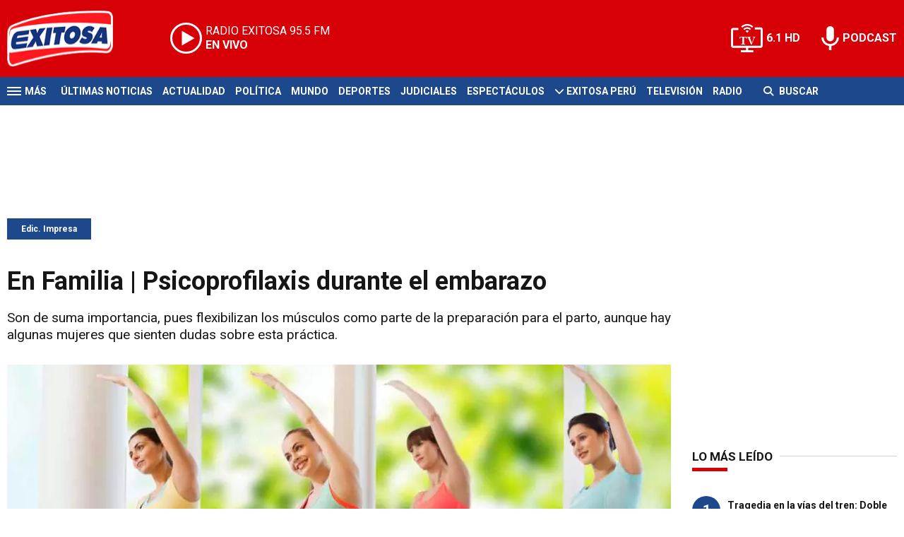

--- FILE ---
content_type: text/html; charset=ISO-8859-1
request_url: https://www.exitosanoticias.pe/edic-impresa/en-familia-psicoprofilaxis-durante-embarazo-n88169
body_size: 8545
content:
<!DOCTYPE html><html lang="es-PE" prefix="og: https://ogp.me/ns#"><head><title>En Familia | Psicoprofilaxis durante el embarazo - Exitosa Noticias</title> <meta charset="iso-8859-1" /><meta name="description" content="Son de suma importancia, pues flexibilizan los músculos como parte de la preparación para el parto, aunque hay algunas mujeres que sienten dudas sobre esta práctica." /><meta name="keywords" content="Edic. Impresa, embarazo, mujer, pareja, parto, Psicoprofilaxis" /> <link rel="preload" href="https://statics.exitosanoticias.pe/2022/11/crop/f084fe648eb41677738f2fd2f7a0ea0f__940x492.webp" as="image"> <link rel="canonical" href="https://www.exitosanoticias.pe/edic-impresa/en-familia-psicoprofilaxis-durante-embarazo-n88169" /> <meta name="robots" content="index, follow, max-image-preview:large"/> <link rel="amphtml" href="https://www.exitosanoticias.pe/edic-impresa/en-familia-psicoprofilaxis-durante-embarazo-n88169/amp"/> <meta property="og:url" content="https://www.exitosanoticias.pe/edic-impresa/en-familia-psicoprofilaxis-durante-embarazo-n88169" /> <meta property="og:title" content="En Familia | Psicoprofilaxis durante el embarazo" /> <meta property="og:description" content="Son de suma importancia, pues flexibilizan los músculos como parte de la preparación para el parto, aunque hay algunas mujeres que sienten dudas sobre esta práctica." /> <meta property="og:image" content="https://statics.exitosanoticias.pe/2022/11/f084fe648eb41677738f2fd2f7a0ea0f.jpg" /> <meta name="og:type" content="article" /> <meta name="og:site_name" content="Exitosa Noticias" /> <meta name="og:region" content="Lima" /> <meta name="og:country-name" content="Argentina" /> <meta name="twitter:card" content="summary_large_image" /> <meta name="twitter:title" content="En Familia | Psicoprofilaxis durante el embarazo - Exitosa Noticias" /> <meta name="twitter:image" content="https://statics.exitosanoticias.pe/2022/11/f084fe648eb41677738f2fd2f7a0ea0f.jpg" /> <meta name="twitter:site" content="@exitosape" /> <meta name="twitter:creator" content="@exitosape" /> <meta name="twitter:domain" content="https://www.exitosanoticias.pe/" /> <meta name="twitter:description" content="Son de suma importancia, pues flexibilizan los músculos como parte de la preparación para el parto, aunque hay algunas mujeres que sienten dudas sobre esta práctica." /> <script type="application/ld+json"> { "@context": "http:\/\/schema.org", "@type": "NewsArticle", "headline": "En Familia | Psicoprofilaxis durante el embarazo", "name": "En Familia | Psicoprofilaxis durante el embarazo", "description": "Son de suma importancia, pues flexibilizan los m\u00fasculos como parte de la preparaci\u00f3n para el parto, aunque hay algunas mujeres que sienten dudas sobre esta pr\u00e1ctica.", "url": "https:\/\/www.exitosanoticias.pe\/edic-impresa\/en-familia-psicoprofilaxis-durante-embarazo-n88169", "dateCreated": "2023-01-09T19:44:45-05:00", "dateModified": "2023-01-09T19:44:45-05:00", "articleSection": "Edic. Impresa", "keywords": "", "datePublished": "2022-11-10T00:00:00-05:00", "publisher": { "@type": "Organization", "name": "Exitosa Noticias", "logo": { "@type": "ImageObject", "url": "https:\/\/statics.exitosanoticias.pe\/exitosa\/img\/global\/exitosa_rrss.png", "width": "1916", "height": "1080" } }, "mainEntityOfPage": { "@type": "WebPage", "@id": "https:\/\/www.exitosanoticias.pe\/edic-impresa\/en-familia-psicoprofilaxis-durante-embarazo-n88169" }, "author": { "@type": "Person", "name": "Exitosa Noticias" }, "image": { "940x492": { "name": "f084fe648eb41677738f2fd2f7a0ea0f__940x492.webp", "path": "\/var\/www\/statics\/2022\/11\/crop\/f084fe648eb41677738f2fd2f7a0ea0f__940x492.webp", "url": "https:\/\/statics.exitosanoticias.pe\/2022\/11\/crop\/f084fe648eb41677738f2fd2f7a0ea0f__940x492.webp" }, "400x209": { "name": "f084fe648eb41677738f2fd2f7a0ea0f__400x209.webp", "path": "\/var\/www\/statics\/2022\/11\/crop\/f084fe648eb41677738f2fd2f7a0ea0f__400x209.webp", "url": "https:\/\/statics.exitosanoticias.pe\/2022\/11\/crop\/f084fe648eb41677738f2fd2f7a0ea0f__400x209.webp" }, "origin": "https:\/\/statics.exitosanoticias.pe\/2022\/11\/f084fe648eb41677738f2fd2f7a0ea0f.jpg", "type": "1" }
}</script> <script type="application/ld+json">{ "@context": "http://schema.org", "@type": "BreadcrumbList", "itemListElement": [{ "@type": "ListItem", "position": 1, "name": "Edic. Impresa", "item": "https://www.exitosanoticias.pe/edic-impresa/" },{ "@type": "ListItem", "position": 2, "name": "En Familia | Psicoprofilaxis durante el embarazo" }]
} </script> <meta name="theme-color" content="#d70007"> <meta name="msapplication-navbutton-color" content="#d70007"> <meta name="apple-mobile-web-app-status-bar-style" content="#d70007"> <meta name="author" content="Sourtech"> <meta name="generator" content="AmuraCMS powered by Sourtech" /> <meta name="viewport" content="width=device-width, initial-scale=1"> <link rel="dns-prefetch" href="//code.jquery.com" /> <link rel="dns-prefetch" href="//fonts.googleapis.com" /> <link rel="dns-prefetch" href="//cdnjs.cloudflare.com" /> <link rel="dns-prefetch" href="//unpkg.com" /> <link rel="preconnect" href="https://fonts.googleapis.com"> <link rel="preconnect" href="https://fonts.gstatic.com" crossorigin> <link rel="dns-prefetch" href="//statics.exitosanoticias.pe/"/><link rel="preconnect" href="https://statics.exitosanoticias.pe/"/> <link rel="preload" href="https://fonts.googleapis.com/css2?family=Roboto:wght@400;500;700;900&display=swap" as="style" onload="this.onload=null;this.rel='stylesheet'"><link rel="preload" href="https://cdnjs.cloudflare.com/ajax/libs/font-awesome/6.4.2/css/all.min.css" as="style" onload="this.onload=null;this.rel='stylesheet'"><link rel="preload" href="https://cdnjs.cloudflare.com/ajax/libs/Swiper/7.0.2/swiper-bundle.css" as="style" onload="this.onload=null;this.rel='stylesheet'"><link rel="preload" href="https://cdnjs.cloudflare.com/ajax/libs/weather-icons/2.0.12/css/weather-icons.min.css" as="style" onload="this.onload=null;this.rel='stylesheet'"><link type="text/css" rel="stylesheet" href="https://statics.exitosanoticias.pe/exitosa/css/exitosa.css?v=1729700263" /> <link rel="preload" as="font" href="https://statics.exitosanoticias.pe/exitosa/webfonts/fa-solid-900.woff2" type="font/woff2" crossorigin="anonymous"><link rel="preload" as="font" href="https://statics.exitosanoticias.pe/exitosa/webfonts/fa-brands-400.woff2" type="font/woff2" crossorigin="anonymous"> <link rel="shortcut icon" href="https://statics.exitosanoticias.pe/exitosa/img/global/favicon.png"/><link rel="icon" href="https://statics.exitosanoticias.pe/exitosa/img/global/favicon.png" sizes="32x32" /><link rel="apple-touch-icon" href="https://statics.exitosanoticias.pe/exitosa/img/global/favicon.png" /><meta name="msapplication-TileImage" content="https://statics.exitosanoticias.pe/exitosa/img/global/favicon.png" /> <!-- Google tag (gtag.js) --> <script async src="https://www.googletagmanager.com/gtag/js?id=UA-80613542-1"></script> <script> window.dataLayer = window.dataLayer || []; function gtag(){dataLayer.push(arguments);} gtag('js', new Date()); gtag('config', 'UA-80613542-1'); </script> <!-- Google tag (gtag.js) --> <script async src="https://www.googletagmanager.com/gtag/js?id=G-JXMFKVKKEQ"></script> <script> window.dataLayer = window.dataLayer || []; function gtag(){dataLayer.push(arguments);} gtag('js', new Date()); gtag('config', 'G-JXMFKVKKEQ'); </script><!-- Facebook Pixel --><meta name="facebook-domain-verification" content="to3lc1wfwgtxq9xn3sms4g3i51julk" /> <script async src="https://securepubads.g.doubleclick.net/tag/js/gpt.js"></script><script>window.googletag = window.googletag || {cmd: []};
googletag.cmd.push(function() { var responsive = googletag.sizeMapping(). addSize([320, 200], [[320, 50], [320, 100]]). addSize([768, 200], [[970, 250], [970, 90], [728, 90]]). build(); var responsive_zocalo = googletag.sizeMapping().addSize([320, 200], [[300, 100], [320, 50], [320, 100]]).addSize([768, 200], [[970, 90], [728, 90], [300, 100]]).build(); googletag.defineSlot('/22032224010/exitosa/top', [[970, 90], [300, 100], [728, 90]],'top').defineSizeMapping(responsive).addService(googletag.pubads()); googletag.defineSlot('/22032224010/exitosa/box1', [[336, 280], [300, 250]],'box1').addService(googletag.pubads()); googletag.defineSlot('/22032224010/exitosa/box2', [[336, 280], [300, 250]],'box2').addService(googletag.pubads()); googletag.defineSlot('/22032224010/exitosa/box3', [[336, 280], [300, 250]],'box3').addService(googletag.pubads()); googletag.defineSlot('/22032224010/exitosa/sky1', [[300, 600], [300, 250]],'sky1').addService(googletag.pubads()); googletag.defineSlot('/22032224010/exitosa/billboard1', [[300, 100], [970, 250], [970, 90]],'billboard1').defineSizeMapping(responsive).addService(googletag.pubads()); googletag.defineSlot('/22032224010/exitosa/billboard2', [[300, 100], [970, 250], [970, 90]],'billboard2').defineSizeMapping(responsive).addService(googletag.pubads()); googletag.defineSlot('/22032224010/exitosa/billboard3', [[300, 100], [970, 250], [970, 90]],'billboard3').defineSizeMapping(responsive).addService(googletag.pubads()); googletag.defineSlot('/22032224010/exitosa/zocalo', [[970, 90], [300, 100], [728, 90]],'zocalo').defineSizeMapping(responsive_zocalo).addService(googletag.pubads()); googletag.defineSlot('/22032224010/exitosa/interstitial', [1, 1],'interstitial').addService(googletag.pubads()); googletag.pubads().setTargeting('seccion', 'edic-impresa'); googletag.pubads().setCentering(true); googletag.pubads().enableSingleRequest(); googletag.enableServices();
});</script> </head><body> <main id="front" class="exitosa" data-root=https://www.exitosanoticias.pe/> <div class="stk-header"><header class="header"><div class="wrapper"><div class="top-header"><div class="first"><div class="logo"><a href="https://www.exitosanoticias.pe/" title="Exitosa Noticias"><img src="https://statics.exitosanoticias.pe/exitosa/img/global/exitosa.svg" alt="Exitosa Noticias" width="181" height="95"></a></div> <a href="https://player.radioexitosa.pe/" title="Radio Existosa" target="_blank" class="radio"> <span><i>RADIO EXITOSA </i>95.5 FM</span> <span class="info"><strong><i>EN VIVO</i></strong></span> </a> <div></div></div><div class="media"><a href="https://www.exitosanoticias.pe/tv/envivo" class="tv">6.1 HD</a><a href="https://www.exitosanoticias.pe/programacion/podcast" class="podc">PODCAST</a></div></div></div></header><div class="satelite"><div class="wrapper"><div class="hamburger "><div class="hamburger-inner"><div class="bar bar1"></div><div class="bar bar2"></div><div class="bar bar3"></div><div class="bar bar4"></div></div><span>M&aacute;s</span></div> <div class="top-nav"><ul> <li><a href="https://www.exitosanoticias.pe/ultimas-noticias/" title="Últimas Noticias" >Últimas Noticias</a></li> <li><a href="https://www.exitosanoticias.pe/actualidad/" title="Actualidad" >Actualidad</a></li> <li><a href="https://www.exitosanoticias.pe/politica/" title="Política" >Política</a></li> <li><a href="https://www.exitosanoticias.pe/mundo/" title="Mundo" >Mundo</a></li> <li><a href="https://www.exitosanoticias.pe/deportes/" title="Deportes" >Deportes</a></li> <li><a href="https://www.exitosanoticias.pe/judiciales/" title="Judiciales" >Judiciales</a></li> <li><a href="https://www.exitosanoticias.pe/espectaculos/" title="Espectáculos" >Espectáculos</a></li> <li> <span class="sub" title="Exitosa Perú"> <span class="ico"><i class="fas fa-chevron-down"></i></span> </span> <a href="https://www.exitosanoticias.pe/exitosa-peru/" title="Exitosa Perú" >Exitosa Perú</a> <div class="submenu"> <ul> <li><a href="https://www.exitosanoticias.pe/regiones/arequipa" title="Arequipa" > Arequipa </a></li> <li><a href="https://www.exitosanoticias.pe/regiones/chiclayo" title="Chiclayo" > Chiclayo </a></li> <li><a href="https://www.exitosanoticias.pe/regiones/chimbote" title="Chimbote" > Chimbote </a></li> <li><a href="https://www.exitosanoticias.pe/regiones/cusco" title="Cusco" > Cusco </a></li> <li><a href="https://www.exitosanoticias.pe/regiones/Huancayo" title="Huancayo" > Huancayo </a></li> <li><a href="https://www.exitosanoticias.pe/regiones/huaraz" title="Huaraz" > Huaraz </a></li> <li><a href="https://www.exitosanoticias.pe/regiones/ica" title="Ica" > Ica </a></li> <li><a href="https://www.exitosanoticias.pe/regiones/iquitos" title="Iquitos" > Iquitos </a></li> <li><a href="https://www.exitosanoticias.pe/regiones/piura" title="Piura" > Piura </a></li> <li><a href="https://www.exitosanoticias.pe/regiones/puno" title="Puno" > Puno </a></li> <li><a href="https://www.exitosanoticias.pe/regiones/tacna" title="Tacna" > Tacna </a></li> <li><a href="https://www.exitosanoticias.pe/regiones/trujillo" title="Trujillo" > Trujillo </a></li> </ul> </div> </li> <li><a href="https://www.exitosanoticias.pe/tv/envivo" title="Televisión" >Televisión</a></li> <li><a href="https://www.exitosanoticias.pe/programacion/radio" title="Radio" >Radio</a></li> </ul></div> <div class="bt-search"> <form id="search" class="frmSearch" method="get" action="https://www.exitosanoticias.pe/search"> <div class="bt-search-open"> <i class="fas fa-search"></i> <span>Buscar</span> </div> <div class="search-area"> <input type="search" name="q" placeholder="Buscar" class="search-input"> </div> </form> </div> </div></div></div><div class="menu-desp"><nav class="nav-desp"><div class="logo"><a href="https://www.exitosanoticias.pe/" title="Exitosa Noticias"><img src="https://statics.exitosanoticias.pe/exitosa/img/global/exitosa.svg" alt="Exitosa Noticias" width="100" height="52" ></a></div><ul class="menu-nav"> <li><a href="https://www.exitosanoticias.pe/ultimas-noticias/" title="Últimas Noticias" >Últimas Noticias</a></li> <li><a href="https://www.exitosanoticias.pe/actualidad/" title="Actualidad" >Actualidad</a></li> <li><a href="https://www.exitosanoticias.pe/politica/" title="Política" >Política</a></li> <li><a href="https://www.exitosanoticias.pe/mundo/" title="Mundo" >Mundo</a></li> <li><a href="https://www.exitosanoticias.pe/deportes/" title="Deportes" >Deportes</a></li> <li><a href="https://www.exitosanoticias.pe/judiciales/" title="Judiciales" >Judiciales</a></li> <li><a href="https://www.exitosanoticias.pe/espectaculos/" title="Espectáculos" >Espectáculos</a></li> <li> <span class="sub" title="Exitosa Perú"> <span class="ico"><i class="fas fa-chevron-down"></i></span> </span> <a href="https://www.exitosanoticias.pe/exitosa-peru/" title="Exitosa Perú" >Exitosa Perú</a> <div class="submenu"> <ul> <li><a href="https://www.exitosanoticias.pe/regiones/arequipa" title="Arequipa" > Arequipa </a></li> <li><a href="https://www.exitosanoticias.pe/regiones/chiclayo" title="Chiclayo" > Chiclayo </a></li> <li><a href="https://www.exitosanoticias.pe/regiones/chimbote" title="Chimbote" > Chimbote </a></li> <li><a href="https://www.exitosanoticias.pe/regiones/cusco" title="Cusco" > Cusco </a></li> <li><a href="https://www.exitosanoticias.pe/regiones/Huancayo" title="Huancayo" > Huancayo </a></li> <li><a href="https://www.exitosanoticias.pe/regiones/huaraz" title="Huaraz" > Huaraz </a></li> <li><a href="https://www.exitosanoticias.pe/regiones/ica" title="Ica" > Ica </a></li> <li><a href="https://www.exitosanoticias.pe/regiones/iquitos" title="Iquitos" > Iquitos </a></li> <li><a href="https://www.exitosanoticias.pe/regiones/piura" title="Piura" > Piura </a></li> <li><a href="https://www.exitosanoticias.pe/regiones/puno" title="Puno" > Puno </a></li> <li><a href="https://www.exitosanoticias.pe/regiones/tacna" title="Tacna" > Tacna </a></li> <li><a href="https://www.exitosanoticias.pe/regiones/trujillo" title="Trujillo" > Trujillo </a></li> </ul> </div> </li> <li><a href="https://www.exitosanoticias.pe/tv/envivo" title="Televisión" >Televisión</a></li> <li><a href="https://www.exitosanoticias.pe/programacion/radio" title="Radio" >Radio</a></li> </ul> <div class="search-area"> <form id="search" class="frmSearch" method="get" action="https://www.exitosanoticias.pe/search"> <input type="search" name="q" placeholder="Buscar" class="search-input"> <button class="action" aria-label="Buscar"><i class="fas fa-search"></i></button> </form></div> <div class="social"> <a href="https://www.facebook.com/Exitosanoticias/" target="_blank" rel="noopener nofollow" aria-label="Facebook"><i class="fab fa-facebook-f"></i></a> <a href="https://twitter.com/exitosape" target="_blank" rel="noopener nofollow" aria-label="Twitter"><i class="fa-brands fa-x-twitter"></i></a> <a href="https://www.youtube.com/channel/UCxgO_rak_BKZP8VNVmYqbWg" target="_blank" rel="noopener nofollow" aria-label="Youtube"><i class="fab fa-youtube"></i></a> <a href="https://www.instagram.com/exitosape/" target="_blank" rel="noopener nofollow" aria-label="Instagram"><i class="fab fa-instagram"></i></a> <a href="https://news.google.com/publications/CAAiEETfom53ZGLGr-hgMWWCHMwqFAgKIhBE36Jud2Rixq_oYDFlghzM?ceid=PE:es-419&amp;oc=3&amp;hl=es-419&amp;gl=PE" target="_blank" rel="noopener nofollow" aria-label="Google News"><i class="fab fa-google"></i></a> <a href="https://www.tiktok.com/@exitosanoticias?lang=es" target="_blank" rel="noopener nofollow" aria-label="TikTok"><i class="fab fa-tiktok"></i></a> </div></nav><span id="close-menu" class="close"></span></div> <div class="contoy"> <div class="ficha-container"><div class="wrapper"> <div class="statics_module" style="overflow: initial"> <div id='top' style='min-width: 300px; min-height: 90px;'><script>googletag.cmd.push(function() { googletag.display('top'); });</script></div> </div> <a class="tag" href="https://www.exitosanoticias.pe/edic-impresa/" title="Edic. Impresa">Edic. Impresa</a> <div class="columns tres-uno"> <div class="col" > <div class="article infinit"> <article class="precontent obsAmuraArticle" data-link="https://www.exitosanoticias.pe/edic-impresa/en-familia-psicoprofilaxis-durante-embarazo-n88169" data-title="En Familia | Psicoprofilaxis durante el embarazo"> <h1 class="tit-ficha">En Familia | Psicoprofilaxis durante el embarazo</h1> <h2 class="sufix-ficha">Son de suma importancia, pues flexibilizan los músculos como parte de la preparación para el parto, aunque hay algunas mujeres que sienten dudas sobre esta práctica.</h2> </article> <figure class="image-detail"> <picture> <source type="image/webp" media="(min-width: 1000px)" srcset="https://statics.exitosanoticias.pe/2022/11/crop/f084fe648eb41677738f2fd2f7a0ea0f__940x492.webp"> <img class="cst_img" src="https://statics.exitosanoticias.pe/2022/11/crop/f084fe648eb41677738f2fd2f7a0ea0f__400x209.webp" width="940" height="492" alt="Psicoprofilaxis-embarazo-exitosa" > </picture> <figcaption>Psicoprofilaxis embarazo exitosa </figcaption> </figure> <div class="columns cincuenta-rest"> <div class="col"> </div> <div class="col"> <div class="autor"> </div><p class="miga">28/11/2022 / <a href="https://www.exitosanoticias.pe/"><strong>Exitosa Noticias</strong></a> / <a href="https://www.exitosanoticias.pe/edic-impresa/" title="Edic. Impresa">Edic. impresa</a> <span class="update">/ Actualizado al 09/01/2023</span></p> <div class="redes-share"><div class="items unique"> <a href="#" class="redlink" title="Whatsapp" onclick="javascript:trackSocial('whatsapp', 'https://www.exitosanoticias.pe/edic-impresa/en-familia-psicoprofilaxis-durante-embarazo-n88169', 'En Familia | Psicoprofilaxis durante el embarazo');return false"><i class="fab fa-whatsapp"></i></a> <a href="#" class="redlink" title="Twitter" onclick="javascript:trackSocial('twitter', 'https://www.exitosanoticias.pe/edic-impresa/en-familia-psicoprofilaxis-durante-embarazo-n88169', 'En Familia | Psicoprofilaxis durante el embarazo');return false"><i class="fa-brands fa-x-twitter"></i></a> <a href="#" class="redlink" title="Facebook" onclick="javascript:trackSocial('facebook', 'https://www.exitosanoticias.pe/edic-impresa/en-familia-psicoprofilaxis-durante-embarazo-n88169');return false"><i class="fab fa-facebook-square"></i></a> <a href="#" class="redlink" title="Linkedin" onclick="javascript:trackSocial('linkedin', 'https://www.exitosanoticias.pe/edic-impresa/en-familia-psicoprofilaxis-durante-embarazo-n88169', 'En Familia | Psicoprofilaxis durante el embarazo');return false"><i class="fab fa-linkedin"></i></a> <a href="#" class="redlink d-sm-none" title="Telegram" onclick="javascript:trackSocial('telegram', 'https://www.exitosanoticias.pe/edic-impresa/en-familia-psicoprofilaxis-durante-embarazo-n88169', 'En Familia | Psicoprofilaxis durante el embarazo');return false"><i class="fab fa-telegram-plane"></i></a> </div> <div class="story-googlenews"> <a href="https://news.google.com/publications/CAAiEETfom53ZGLGr-hgMWWCHMwqFAgKIhBE36Jud2Rixq_oYDFlghzM?ceid=PE:es-419&oc=3" target="_blank" class="button-gnews" onclick="dataLayer.push({'event': 'analyticsEvent','eventCategory': 'boton-google-news', 'eventAction': 'click', 'eventLabel': 'Google-News-Exitosa' });"> <span class="label-button">S&iacute;guenos en Google News</span> <img class="icon-button" src="https://statics.exitosanoticias.pe/exitosa/img/global/googleNews.svg" width="27" height="22" alt="Google News"> </a> </div> <div class="story-youtube"> <script src="https://apis.google.com/js/platform.js"></script> <div class="g-ytsubscribe" data-channelid="UCxgO_rak_BKZP8VNVmYqbWg" data-layout="full" data-count="hidden"></div> </div> </div> <article class="content"> <p>El propósito de la <a href="https://exitosanoticias.pe/v1/embarazo-y-cuidados-durante-la-cuarentena/">psicoprofilaxis</a> no solo es poder controlar el dolor del <a href="https://exitosanoticias.pe/v1/fiscalia-concluyo-que-gabriela-sevilla-no-estaba-embarazada-no-presenta-signos-clinicos-de-gestacion-parto-reciente-ni-antiguo/">parto</a> en una embarazada, también ayuda a la integración de la pareja, el empoderamiento de la mujer y la reducción de muertes de la madre y/o hijo durante el parto. <p><strong><a href="https://exitosanoticias.pe/v1/en-familia-la-contabilidad-en-su-negocio/">También te puede interesar: En Familia | La contabilidad en su negocio</a></strong> <p>&ldquo;Esta capacitación o proceso educativo es una preparación integral de la gestante, para que desarrolle comportamientos ideales durante el parto. Esta educación sirve tanto para ella como para su entorno de vida&rdquo;, afirma la obstetra Paloma Carrillo Minaya. <div class="module_mm"> <div class="mm_content"> <div id='box2' style='min-width: 300px; min-height: 250px;'><script>googletag.cmd.push(function() { googletag.display('box2'); });</script></div> </div> </div> <p><h4><strong>SESIONES</strong></h4> <p>Durante la psicoprofilaxis se realizan sesiones de son: <p>Cambios durante el embarazo y signos de alarma. <div class="module_mm"> <div class="mm_content"> <div id='box3' style='min-width: 300px; min-height: 250px;'><script>googletag.cmd.push(function() { googletag.display('box3'); });</script></div> </div> </div> <p> Atención prenatal y autocuidado. <p> Fisiología del parto. <p> Atención del parto y contacto precoz. <p> Puerperio y recién nacido. <p> Reconocimiento de ambientes. <p><h4><strong>RESTRICCIONES</strong></h4> <p>Problemas del corazón y afecciones pulmonares. <p> Aborto recurrente. <p> Tener un embarazo múltiple o riesgo de parto prematuro. <p> Anemia declarada en un estadio medio o grave. <p> Insuficiencia cervical. <p> Placenta previa después de las 26 semanas de embarazo. <p> Ruptura prematura de membrana. <p> Presión alta a causa del embarazo. <p><h4><strong>RUTINAS</strong></h4> <p>Lo ideal es que la profilaxis se realice a partir del 5to mes de gestación hasta el momento del parto. Los ejercicios permitidos son en rutinas de 150 minutos semanales, hacer aerobics de nivel moderado para mover los músculos y extremidades. En este nivel moderado comenzará a sudar y elevará su ritmo cardiaco. <p>Estas rutinas se pueden dividir en pequeños entrenamientos de 3 minutos durante 5 días a la semana. También puede ampliar la cantidad de días de trabajo reduciendo la cantidad de horas diarias. <p><strong>Lo más visto en Exitosa</strong> <p><p><div class="raw-html-embed"><blockquote class="twitter-tweet"><a href="https://twitter.com/exitosape/status/1596987160678498304">November 27, 2022</a></blockquote><script async="" src="https://platform.twitter.com/widgets.js" charset="utf-8"></script></div> </article> <div class="tags-content"> <strong>Temas relacionados</strong> <a href="https://www.exitosanoticias.pe/tags/edic-impresa-t48" title="Edic. Impresa">Edic. Impresa</a> <a href="https://www.exitosanoticias.pe/tags/embarazo-t4832" title="embarazo">embarazo</a> <a href="https://www.exitosanoticias.pe/tags/mujer-t309" title="mujer">mujer</a> <a href="https://www.exitosanoticias.pe/tags/pareja-t4337" title="pareja">pareja</a> <a href="https://www.exitosanoticias.pe/tags/parto-t23036" title="parto">parto</a> <a href="https://www.exitosanoticias.pe/tags/psicoprofilaxis-t39491" title="Psicoprofilaxis">Psicoprofilaxis</a> </div> </div></div> <div ></div> </div> <div id="obsAmuraNews"></div> </div> <div class="col"> <div class="mod-aside"> <div class="module_mm"> <div class="mm_content"> <div id='box1' style='min-width: 300px; min-height: 250px;'><script>googletag.cmd.push(function() { googletag.display('box1'); });</script></div> </div> </div> <div> <h2 class="tit-section"><span>Lo Más leído</span></h2> <div class="rankig-list"> <div class="item-box"> <span class="rank">1</span> <h3 class="tit"><a href="https://www.exitosanoticias.pe/mundo/tragedia-vias-tren-doble-descarrilamiento-deja-menos-21-fallecidos-centenar-heridos-n166907" title="Tragedia en la vías del tren: Doble descarrilamiento deja al menos 21 fallecidos y un centenar de heridos">Tragedia en la vías del tren: Doble descarrilamiento deja al menos 21 fallecidos y un centenar de heridos</a></h3> </div> <div class="item-box"> <span class="rank">2</span> <h3 class="tit"><a href="https://www.exitosanoticias.pe/espectaculos/bts-lima-anuncian-banda-k-pop-realizara-concierto-programado-10-octubre-n166932" title="BTS en Lima: Anuncian que banda de K-Pop NO realizará el concierto programado para el 10 de octubre">BTS en Lima: Anuncian que banda de K-Pop NO realizará el concierto programado para el 10 de octubre</a></h3> </div> <div class="item-box"> <span class="rank">3</span> <h3 class="tit"><a href="https://www.exitosanoticias.pe/actualidad/caso-nicolini-pnp-captura-vilma-zena-santamaria-tras-ser-condenada-pj-32-anos-prision-n167009" title="Caso Nicolini: PNP captura a Vilma Zeña Santamaría tras ser condenada por el PJ a 32 años de prisión">Caso Nicolini: PNP captura a Vilma Zeña Santamaría tras ser condenada por el PJ a 32 años de prisión</a></h3> </div> <div class="item-box"> <span class="rank">4</span> <h3 class="tit"><a href="https://www.exitosanoticias.pe/actualidad/a-llenar-baldes-ya-anuncian-corte-agua-18-19-enero-aqui-lista-distritos-afectados-n166848" title="¡A llenar los baldes desde YA! Anuncian corte de agua el 18 y 19 de enero: AQUÍ la lista de distritos afectados">¡A llenar los baldes desde YA! Anuncian corte de agua el 18 y 19 de enero: AQUÍ la lista de distritos afectados</a></h3> </div> <div class="item-box"> <span class="rank">5</span> <h3 class="tit"><a href="https://www.exitosanoticias.pe/actualidad/anuncian-corte-agua-21-enero-que-distritos-veran-afectados-miercoles-lima-n166991" title="Anuncian corte de agua este 21 de enero: ¿Qué distritos se verán afectados este miércoles en Lima?">Anuncian corte de agua este 21 de enero: ¿Qué distritos se verán afectados este miércoles en Lima?</a></h3> </div> </div> </div> <div class="amuraSticky"> <div class="module_mm"> <div class="mm_content"> <div id='sky1' style='min-width: 300px; min-height: 250px;'><script>googletag.cmd.push(function() { googletag.display('sky1'); });</script></div> </div> </div> </div> </div></div> </div> <div class="statics_module" style="overflow: initial"> <div id='billboard3' style='min-width: 300px; min-height: 90px;'><script>googletag.cmd.push(function() { googletag.display('billboard3'); });</script></div> </div> <div class="relacionados"> <div class="tit-section"><span>&Uacute;ltimas noticias</span></div> <div class="columns cuatro"> <article class="noti-box"> <figure> <a href="https://www.exitosanoticias.pe/politica/jose-jeri-presentan-mocion-censura-presidente-caso-chifagate-n167081" title="José Jerí: Presentan moción de censura contra presidente por caso &#039;Chifagate&#039;"> <picture> <source type="image/webp" media="(min-width: 1000px)" srcset="https://statics.exitosanoticias.pe/2026/01/crop/696ebeccdfcaa__450x290.webp"> <img class="cst_img" loading="lazy" src="https://statics.exitosanoticias.pe/2026/01/crop/696ebeccdfcaa__450x290.webp" width="450" height="290" alt="Moción de censura contra José Jerí en el Congreso." longdesc="(Composición Exitosa)" > </picture> </a> </figure> <div class="info"> <span class="tag">Política</span> <h3 class="tit"><a href="https://www.exitosanoticias.pe/politica/jose-jeri-presentan-mocion-censura-presidente-caso-chifagate-n167081" title="José Jerí: Presentan moción de censura contra presidente por caso &#039;Chifagate&#039;">José Jerí: Presentan moción de censura contra presidente por caso 'Chifagate'</a></h3> </div> </article> <article class="noti-box"> <figure> <a href="https://www.exitosanoticias.pe/deportes/liga-1-modifica-reglamento-clubes-podran-tener-7-futbolistas-extranjeros-n167080" title="Liga 1 modifica reglamento: Clubes podrán tener hasta 7 futbolistas extranjeros"> <picture> <source type="image/webp" media="(min-width: 1000px)" srcset="https://statics.exitosanoticias.pe/2026/01/crop/6970fdc24e95d__450x290.webp"> <img class="cst_img" loading="lazy" src="https://statics.exitosanoticias.pe/2026/01/crop/6970fdc24e95d__450x290.webp" width="450" height="290" alt="Clubes podrán tener hasta 7 futbolistas extranjeros" longdesc="(Composición Exitosa)" > </picture> </a> </figure> <div class="info"> <span class="tag">Deportes</span> <h3 class="tit"><a href="https://www.exitosanoticias.pe/deportes/liga-1-modifica-reglamento-clubes-podran-tener-7-futbolistas-extranjeros-n167080" title="Liga 1 modifica reglamento: Clubes podrán tener hasta 7 futbolistas extranjeros">Liga 1 modifica reglamento: Clubes podrán tener hasta 7 futbolistas extranjeros</a></h3> </div> </article> <article class="noti-box"> <figure> <a href="https://www.exitosanoticias.pe/judiciales/martin-vizcarra-dejan-voto-pedido-suspension-sentencia-casos-lomas-ilo-hospital-moquegua-n167079" title="Martín Vizcarra: Dejan al voto pedido de suspensión de sentencia por casos &#039;Lomas de Ilo y Hospital de Moquegua&#039;"> <picture> <source type="image/webp" media="(min-width: 1000px)" srcset="https://statics.exitosanoticias.pe/2025/12/crop/694b2e54a12a1__450x290.webp"> <img class="cst_img" loading="lazy" src="https://statics.exitosanoticias.pe/2025/12/crop/694b2e54a12a1__450x290.webp" width="450" height="290" alt="Martín Vizcarra." longdesc="Difusión" > </picture> </a> </figure> <div class="info"> <span class="tag">Judiciales</span> <h3 class="tit"><a href="https://www.exitosanoticias.pe/judiciales/martin-vizcarra-dejan-voto-pedido-suspension-sentencia-casos-lomas-ilo-hospital-moquegua-n167079" title="Martín Vizcarra: Dejan al voto pedido de suspensión de sentencia por casos &#039;Lomas de Ilo y Hospital de Moquegua&#039;">Martín Vizcarra: Dejan al voto pedido de suspensión de sentencia por casos 'Lomas de Ilo y Hospital de Moquegua'</a></h3> </div> </article> <article class="noti-box"> <figure> <a href="https://www.exitosanoticias.pe/virales/la-impactante-realidad-atraviesa-hoy-futbolista-formo-parte-jotitas-nadie-sabe-lo-dificil-n167078" title="La IMPACTANTE realidad que atraviesa hoy un futbolista que formó parte de los &#039;Jotitas&#039;: &quot;Nadie sabe lo difícil...&quot;"> <picture> <source type="image/webp" media="(min-width: 1000px)" srcset="https://statics.exitosanoticias.pe/2026/01/crop/6970f384049cc__450x290.webp"> <img class="cst_img" loading="lazy" src="https://statics.exitosanoticias.pe/2026/01/crop/6970f384049cc__450x290.webp" width="450" height="290" alt="La inesperada actual faceta de un futbolista que formó parte de los &#039;Jotitas&#039;" longdesc="(Foto: Composición Exitosa)" > </picture> </a> </figure> <div class="info"> <span class="tag">Virales</span> <h3 class="tit"><a href="https://www.exitosanoticias.pe/virales/la-impactante-realidad-atraviesa-hoy-futbolista-formo-parte-jotitas-nadie-sabe-lo-dificil-n167078" title="La IMPACTANTE realidad que atraviesa hoy un futbolista que formó parte de los &#039;Jotitas&#039;: &quot;Nadie sabe lo difícil...&quot;">La IMPACTANTE realidad que atraviesa hoy un futbolista que formó parte de los 'Jotitas': "Nadie sabe lo difícil..."</a></h3> </div> </article> <article class="noti-box"> <figure> <a href="https://www.exitosanoticias.pe/mundo/fallece-querida-periodista-presentadora-television-amigos-familiares-lamentan-su-perdida-n167077" title="Fallece querida periodista y presentadora de televisión: Amigos y familiares lamentan su pérdida"> <picture> <source type="image/webp" media="(min-width: 1000px)" srcset="https://statics.exitosanoticias.pe/2025/12/crop/694c28903e4aa__450x290.webp"> <img class="cst_img" loading="lazy" src="https://statics.exitosanoticias.pe/2025/12/crop/694c28903e4aa__450x290.webp" width="450" height="290" alt="Fallece periodista en Galicia, España." longdesc="(Freepik)" > </picture> </a> </figure> <div class="info"> <span class="tag">Mundo</span> <h3 class="tit"><a href="https://www.exitosanoticias.pe/mundo/fallece-querida-periodista-presentadora-television-amigos-familiares-lamentan-su-perdida-n167077" title="Fallece querida periodista y presentadora de televisión: Amigos y familiares lamentan su pérdida">Fallece querida periodista y presentadora de televisión: Amigos y familiares lamentan su pérdida</a></h3> </div> </article> <article class="noti-box"> <figure> <a href="https://www.exitosanoticias.pe/deportes/borja-iglesias-futbolista-pinta-unas-apoyar-lucha-homofobia-recibe-fuertes-insultos-n167076" title="Borja Iglesias, futbolista que se pinta las uñas para apoyar la lucha contra la homofobia, recibe fuertes insultos"> <picture> <source type="image/webp" media="(min-width: 1000px)" srcset="https://statics.exitosanoticias.pe/2026/01/crop/6970fa30f1d3d__450x290.webp"> <img class="cst_img" loading="lazy" src="https://statics.exitosanoticias.pe/2026/01/crop/6970fa30f1d3d__450x290.webp" width="450" height="290" alt="Borja Iglesias recibe insultos homofóbicos" longdesc="(Difusión)" > </picture> </a> </figure> <div class="info"> <span class="tag">Deportes</span> <h3 class="tit"><a href="https://www.exitosanoticias.pe/deportes/borja-iglesias-futbolista-pinta-unas-apoyar-lucha-homofobia-recibe-fuertes-insultos-n167076" title="Borja Iglesias, futbolista que se pinta las uñas para apoyar la lucha contra la homofobia, recibe fuertes insultos">Borja Iglesias, futbolista que se pinta las uñas para apoyar la lucha contra la homofobia, recibe fuertes insultos</a></h3> </div> </article> <article class="noti-box"> <figure> <a href="https://www.exitosanoticias.pe/exitosa-peru/alerta-lluvias-impulsa-prevencion-aviso-naranja-senamhi-zonas-altoandinas-tacna-n167073" title="Alerta por lluvias impulsa prevención ante aviso naranja del SENAMHI en zonas altoandinas de Tacna"> <picture> <source type="image/webp" media="(min-width: 1000px)" srcset="https://statics.exitosanoticias.pe/2026/01/crop/6970ec88a5358__450x290.webp"> <img class="cst_img" loading="lazy" src="https://statics.exitosanoticias.pe/2026/01/crop/6970ec88a5358__450x290.webp" width="450" height="290" alt="Clima extremo" longdesc="(composición exitosa)" > </picture> </a> </figure> <div class="info"> <span class="tag">Exitosa Perú</span> <h3 class="tit"><a href="https://www.exitosanoticias.pe/exitosa-peru/alerta-lluvias-impulsa-prevencion-aviso-naranja-senamhi-zonas-altoandinas-tacna-n167073" title="Alerta por lluvias impulsa prevención ante aviso naranja del SENAMHI en zonas altoandinas de Tacna">Alerta por lluvias impulsa prevención ante aviso naranja del SENAMHI en zonas altoandinas de Tacna</a></h3> </div> </article> <article class="noti-box"> <figure> <a href="https://www.exitosanoticias.pe/politica/cancilleria-confirma-repatriacion-exitosa-ciudadano-peruano-liberado-venezuela-n167075" title="Cancillería confirma repatriación exitosa de ciudadano peruano liberado en Venezuela"> <picture> <source type="image/webp" media="(min-width: 1000px)" srcset="https://statics.exitosanoticias.pe/2026/01/crop/6970f66a40979__450x290.webp"> <img class="cst_img" loading="lazy" src="https://statics.exitosanoticias.pe/2026/01/crop/6970f66a40979__450x290.webp" width="450" height="290" alt="Peruano liberado en Venezuela fue repatriado al Perú exitosamente" longdesc="(Cancillería)" > </picture> </a> </figure> <div class="info"> <span class="tag">Política</span> <h3 class="tit"><a href="https://www.exitosanoticias.pe/politica/cancilleria-confirma-repatriacion-exitosa-ciudadano-peruano-liberado-venezuela-n167075" title="Cancillería confirma repatriación exitosa de ciudadano peruano liberado en Venezuela">Cancillería confirma repatriación exitosa de ciudadano peruano liberado en Venezuela</a></h3> </div> </article> </div></div> </div></div> </div> <footer class="exitosa"> <footer class="footer"><div class="wrapper"><div class="columns tres"><div class="col"><div class="info-dates"><h6>Cont&aacute;ctenos</h6><p><span class="ic"><img src="https://statics.exitosanoticias.pe/exitosa/img/global/ic-mail.svg" width="33" height="33"></span><a href="/cdn-cgi/l/email-protection#790f1c170d180a390b181d10161c01100d160a1857091c" target="_blank"><span class="__cf_email__" data-cfemail="7e081b100a1f0d3e0c1f1a17111b06170a110d1f500e1b">[email&#160;protected]</span></a></p><p><span class="ic"><img src="https://statics.exitosanoticias.pe/exitosa/img/global/ic-world.svg" width="33" height="33"></span><a href="https://exitosanoticias.pe/">exitosanoticias.pe</a></p><p><span class="ic"><img src="https://statics.exitosanoticias.pe/exitosa/img/global/ic-point.svg" width="33" height="33"></span>Av. Guardia Civil 670 Chorrillos</p></div></div><div class="col"><div class="central-info"> <a class="corp" href="https://www.exitosanoticias.pe/" title="Exitosa Noticias"><img src="https://statics.exitosanoticias.pe/exitosa/img/global/exitosa.svg" alt="Exitosa Noticias" width="181" height="95"></a><h6>S&iacute;guenos</h6><div class="social"> <a href="https://www.facebook.com/Exitosanoticias/" target="_blank" rel="noopener nofollow" aria-label="Facebook"><i class="fab fa-facebook-f"></i></a> <a href="https://twitter.com/exitosape" target="_blank" rel="noopener nofollow" aria-label="Twitter"><i class="fa-brands fa-x-twitter"></i></a> <a href="https://www.youtube.com/channel/UCxgO_rak_BKZP8VNVmYqbWg" target="_blank" rel="noopener nofollow" aria-label="Youtube"><i class="fab fa-youtube"></i></a> <a href="https://www.instagram.com/exitosape/" target="_blank" rel="noopener nofollow" aria-label="Instagram"><i class="fab fa-instagram"></i></a> <a href="https://news.google.com/publications/CAAiEETfom53ZGLGr-hgMWWCHMwqFAgKIhBE36Jud2Rixq_oYDFlghzM?ceid=PE:es-419&amp;oc=3&amp;hl=es-419&amp;gl=PE" target="_blank" rel="noopener nofollow" aria-label="Google News"><i class="fab fa-google"></i></a> <a href="https://www.tiktok.com/@exitosanoticias?lang=es" target="_blank" rel="noopener nofollow" aria-label="TikTok"><i class="fab fa-tiktok"></i></a> </div> <div class="social"> <img style="max-width: 100%;" src="https://statics.exitosanoticias.pe/exitosa/img/global/footer-canales.png" alt="Canales Exitosa Noticias"> </div></div></div><div class="col"><div class="info-dates"> <p><a href="https://www.exitosanoticias.pe/codigo-de-etica-mtc-2021" title="Código de ética" >Código de ética</a></p> <p><a href="https://www.exitosanoticias.pe/formulario-de-reclamos" title="Registro de reclamos" >Registro de reclamos</a></p> <p><a href="https://www.exitosanoticias.pe/tv/envivo">TV en vivo</a></p><p><a href="https://www.exitosanoticias.pe/terminos-condiciones" title="Términos y condiciones" >Términos y condiciones</a></p> <p><a href="https://www.exitosanoticias.pe/politicas-privacidad" title="Políticas de Privacidad" >Políticas de Privacidad</a></p> <p><a href="https://www.exitosanoticias.pe/radioexitosa" title="Radio en vivo" >Radio en vivo</a></p> </div></div></div><p class="copy">&copy; 2026 Radio Exitosa Derechos Reservados</p> <div class="powered"> <a href="https://www.amuracms.com" rel="noopener" target="_blank" title="Power by AmuraCMS"><img src="https://statics.exitosanoticias.pe/exitosa/img/global/amura.svg" alt="AmuraCMS" width="100" height="13"></a> </div> </div></footer> </footer> <div class="publicidad_footer_sticky" > <div class="close_sticky"> <div class="closes"> <img src="https://statics.exitosanoticias.pe/exitosa/img/global/cancel.svg" style="width: 14px; height: auto; vertical-align: top"> </div> </div> <div class="cont_sticky"> <div class="contenedor_publicidad"> <div id='zocalo' style='min-width: 300px; min-height: 90px;'><script data-cfasync="false" src="/cdn-cgi/scripts/5c5dd728/cloudflare-static/email-decode.min.js"></script><script>googletag.cmd.push(function() { googletag.display('zocalo'); });</script></div> </div> </div> </div> </main> <script src="https://cdnjs.cloudflare.com/ajax/libs/jquery/3.6.1/jquery.min.js" defer></script><script src="https://cdnjs.cloudflare.com/ajax/libs/jquery-cookie/1.4.1/jquery.cookie.min.js" defer></script><script src="https://cdnjs.cloudflare.com/ajax/libs/iframe-resizer/4.3.2/iframeResizer.min.js" defer></script><script src="https://cdnjs.cloudflare.com/ajax/libs/jplayer/2.9.2/jplayer/jquery.jplayer.min.js" defer></script><script src="https://statics.exitosanoticias.pe/exitosa/js/init.js?v=1716588493" defer></script><script src="https://statics.exitosanoticias.pe/exitosa/js/plugins/jquery.sticky.js?v=1701282282" defer></script><script src="https://statics.exitosanoticias.pe/exitosa/js/news.js?v=1716588493" defer></script></body></html>

--- FILE ---
content_type: text/html; charset=utf-8
request_url: https://accounts.google.com/o/oauth2/postmessageRelay?parent=https%3A%2F%2Fwww.exitosanoticias.pe&jsh=m%3B%2F_%2Fscs%2Fabc-static%2F_%2Fjs%2Fk%3Dgapi.lb.en.2kN9-TZiXrM.O%2Fd%3D1%2Frs%3DAHpOoo_B4hu0FeWRuWHfxnZ3V0WubwN7Qw%2Fm%3D__features__
body_size: 163
content:
<!DOCTYPE html><html><head><title></title><meta http-equiv="content-type" content="text/html; charset=utf-8"><meta http-equiv="X-UA-Compatible" content="IE=edge"><meta name="viewport" content="width=device-width, initial-scale=1, minimum-scale=1, maximum-scale=1, user-scalable=0"><script src='https://ssl.gstatic.com/accounts/o/2580342461-postmessagerelay.js' nonce="NEzc4xNdgW_RvMFBLi1MtQ"></script></head><body><script type="text/javascript" src="https://apis.google.com/js/rpc:shindig_random.js?onload=init" nonce="NEzc4xNdgW_RvMFBLi1MtQ"></script></body></html>

--- FILE ---
content_type: text/html; charset=utf-8
request_url: https://www.google.com/recaptcha/api2/aframe
body_size: 269
content:
<!DOCTYPE HTML><html><head><meta http-equiv="content-type" content="text/html; charset=UTF-8"></head><body><script nonce="8kF3H47S7ywCPXjbGG82Vg">/** Anti-fraud and anti-abuse applications only. See google.com/recaptcha */ try{var clients={'sodar':'https://pagead2.googlesyndication.com/pagead/sodar?'};window.addEventListener("message",function(a){try{if(a.source===window.parent){var b=JSON.parse(a.data);var c=clients[b['id']];if(c){var d=document.createElement('img');d.src=c+b['params']+'&rc='+(localStorage.getItem("rc::a")?sessionStorage.getItem("rc::b"):"");window.document.body.appendChild(d);sessionStorage.setItem("rc::e",parseInt(sessionStorage.getItem("rc::e")||0)+1);localStorage.setItem("rc::h",'1769017127396');}}}catch(b){}});window.parent.postMessage("_grecaptcha_ready", "*");}catch(b){}</script></body></html>